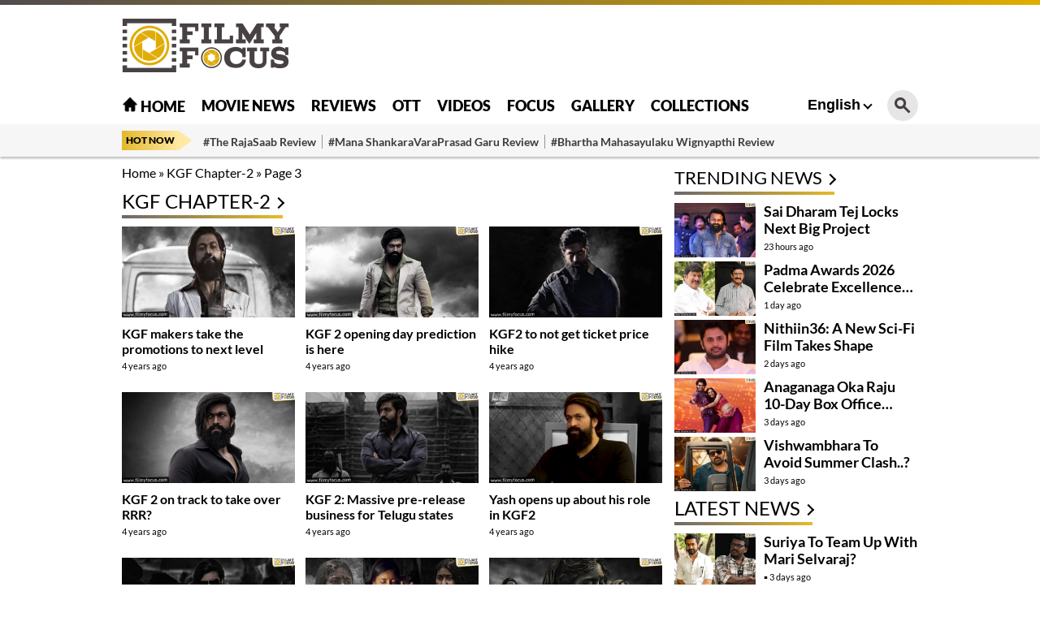

--- FILE ---
content_type: text/html; charset=utf-8
request_url: https://www.google.com/recaptcha/api2/aframe
body_size: 266
content:
<!DOCTYPE HTML><html><head><meta http-equiv="content-type" content="text/html; charset=UTF-8"></head><body><script nonce="LZu9vq-CT1NzpefEcxiE6g">/** Anti-fraud and anti-abuse applications only. See google.com/recaptcha */ try{var clients={'sodar':'https://pagead2.googlesyndication.com/pagead/sodar?'};window.addEventListener("message",function(a){try{if(a.source===window.parent){var b=JSON.parse(a.data);var c=clients[b['id']];if(c){var d=document.createElement('img');d.src=c+b['params']+'&rc='+(localStorage.getItem("rc::a")?sessionStorage.getItem("rc::b"):"");window.document.body.appendChild(d);sessionStorage.setItem("rc::e",parseInt(sessionStorage.getItem("rc::e")||0)+1);localStorage.setItem("rc::h",'1769484706881');}}}catch(b){}});window.parent.postMessage("_grecaptcha_ready", "*");}catch(b){}</script></body></html>

--- FILE ---
content_type: application/javascript; charset=utf-8
request_url: https://fundingchoicesmessages.google.com/f/AGSKWxVUsK3l0yIFgIn6KT0ez9RSwDtmbyA9M6E2OnDtFIMSxhuztUEZaFI439MKKATmyAI7nBZ0SjdV3W9JWBAHKiJVbK6Ktpzihq5HqHRpmYYDoFUjmjs2wzfKEv0UFJADgebSBcRXniCJdB82uOKlqTYaAKlJuCnJhTFm27mahh9rM4XW5Uh5hZ0_km-o/_/ad/cross-/contaxe_/p?zoneId=/admain._468.htm
body_size: -1285
content:
window['832566ec-8fd9-4dfa-85eb-5867cc4e8dc2'] = true;